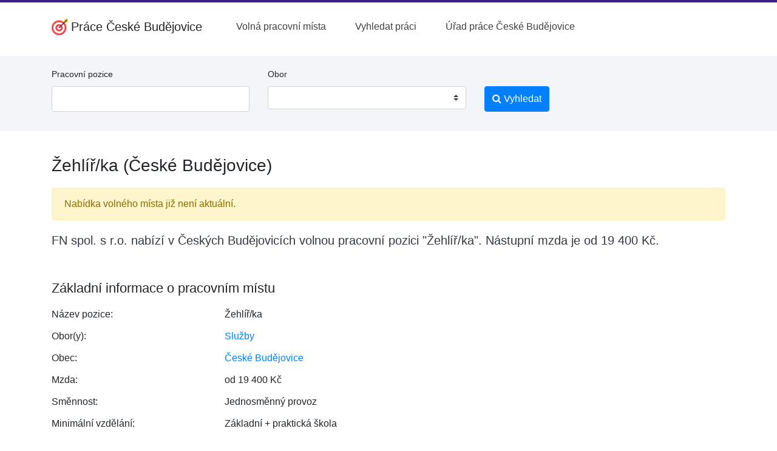

--- FILE ---
content_type: text/html; charset=utf-8
request_url: https://www.google.com/recaptcha/api2/aframe
body_size: 257
content:
<!DOCTYPE HTML><html><head><meta http-equiv="content-type" content="text/html; charset=UTF-8"></head><body><script nonce="PZVf_T8wlAlrHwFoV3wsNw">/** Anti-fraud and anti-abuse applications only. See google.com/recaptcha */ try{var clients={'sodar':'https://pagead2.googlesyndication.com/pagead/sodar?'};window.addEventListener("message",function(a){try{if(a.source===window.parent){var b=JSON.parse(a.data);var c=clients[b['id']];if(c){var d=document.createElement('img');d.src=c+b['params']+'&rc='+(localStorage.getItem("rc::a")?sessionStorage.getItem("rc::b"):"");window.document.body.appendChild(d);sessionStorage.setItem("rc::e",parseInt(sessionStorage.getItem("rc::e")||0)+1);localStorage.setItem("rc::h",'1768933575773');}}}catch(b){}});window.parent.postMessage("_grecaptcha_ready", "*");}catch(b){}</script></body></html>